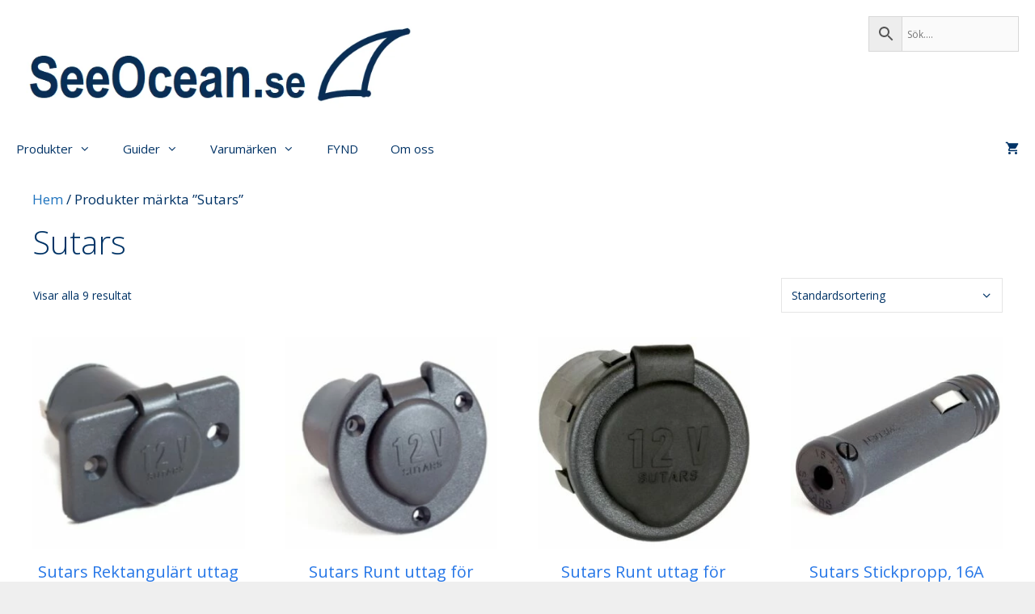

--- FILE ---
content_type: text/html; charset=UTF-8
request_url: https://www.seeocean.se/produkt-tagg/sutars/
body_size: 8511
content:
<!DOCTYPE html><html lang="sv-SE"><head><meta charset="UTF-8"><link rel="stylesheet" id="ao_optimized_gfonts" href="https://fonts.googleapis.com/css?family=Open+Sans:300,300italic,regular,italic,600,600italic,700,700italic,800,800italic&amp;display=swap"><link media="all" href="https://www.seeocean.se/wp-content/cache/autoptimize/css/autoptimize_2f6a1fc9c69559e1725828767c8b891a.css" rel="stylesheet"><link media="only screen and (max-width: 768px)" href="https://www.seeocean.se/wp-content/cache/autoptimize/css/autoptimize_6fe211f8bb15af76999ce9135805d7af.css" rel="stylesheet"><link media="(max-width:768px)" href="https://www.seeocean.se/wp-content/cache/autoptimize/css/autoptimize_779616b399705d02d23b81b8ae89bcca.css" rel="stylesheet"><title>Etikett: Sutars | Elsystem, beslag och båttillbehör för segel- &amp; motorbåtar – SeeOcean</title><meta name="viewport" content="width=device-width, initial-scale=1"><link rel="canonical" href="https://www.seeocean.se/produkt-tagg/sutars/" /><meta property="og:type" content="website" /><meta property="og:locale" content="sv_SE" /><meta property="og:site_name" content="Elsystem, beslag och båttillbehör för segel- &amp; motorbåtar – SeeOcean" /><meta property="og:title" content="Etikett: Sutars | Elsystem, beslag och båttillbehör för segel- &amp; motorbåtar – SeeOcean" /><meta property="og:url" content="https://www.seeocean.se/produkt-tagg/sutars/" /><meta property="og:image" content="https://www.seeocean.se/wp-content/uploads/2025/10/seeocean-bla_2.png" /><meta property="og:image:width" content="632" /><meta property="og:image:height" content="153" /><meta name="twitter:card" content="summary_large_image" /><meta name="twitter:title" content="Etikett: Sutars | Elsystem, beslag och båttillbehör för segel- &amp; motorbåtar – SeeOcean" /><meta name="twitter:image" content="https://www.seeocean.se/wp-content/uploads/2025/10/seeocean-bla_2.png" /> <script type="application/ld+json">{"@context":"https://schema.org","@graph":[{"@type":"WebSite","@id":"https://www.seeocean.se/#/schema/WebSite","url":"https://www.seeocean.se/","name":"Elsystem, beslag och båttillbehör för segel- & motorbåtar – SeeOcean","description":"Trygga och hållbara lösningar som förenklar ditt liv på sjön","inLanguage":"sv-SE","potentialAction":{"@type":"SearchAction","target":{"@type":"EntryPoint","urlTemplate":"https://www.seeocean.se/search/{search_term_string}/"},"query-input":"required name=search_term_string"},"publisher":{"@type":"Organization","@id":"https://www.seeocean.se/#/schema/Organization","name":"Elsystem, beslag och båttillbehör för segel- & motorbåtar – SeeOcean","url":"https://www.seeocean.se/","logo":{"@type":"ImageObject","url":"https://www.seeocean.se/wp-content/uploads/2025/10/seeocean-bla_2.png","contentUrl":"https://www.seeocean.se/wp-content/uploads/2025/10/seeocean-bla_2.png","width":632,"height":153,"contentSize":"13058"}}},{"@type":"CollectionPage","@id":"https://www.seeocean.se/produkt-tagg/sutars/","url":"https://www.seeocean.se/produkt-tagg/sutars/","name":"Etikett: Sutars | Elsystem, beslag och båttillbehör för segel- & motorbåtar – SeeOcean","inLanguage":"sv-SE","isPartOf":{"@id":"https://www.seeocean.se/#/schema/WebSite"},"breadcrumb":{"@type":"BreadcrumbList","@id":"https://www.seeocean.se/#/schema/BreadcrumbList","itemListElement":[{"@type":"ListItem","position":1,"item":"https://www.seeocean.se/","name":"Elsystem, beslag och båttillbehör för segel- & motorbåtar – SeeOcean"},{"@type":"ListItem","position":2,"name":"Etikett: Sutars"}]}}]}</script> <link rel='dns-prefetch' href='//capi-automation.s3.us-east-2.amazonaws.com' /><link href='https://fonts.gstatic.com' crossorigin rel='preconnect' /><link href='https://fonts.googleapis.com' crossorigin rel='preconnect' /><link rel="alternate" type="application/rss+xml" title="Elsystem, beslag och båttillbehör för segel- &amp; motorbåtar – SeeOcean &raquo; Webbflöde" href="https://www.seeocean.se/feed/" /><link rel="alternate" type="application/rss+xml" title="Elsystem, beslag och båttillbehör för segel- &amp; motorbåtar – SeeOcean &raquo; Kommentarsflöde" href="https://www.seeocean.se/comments/feed/" /><link rel="alternate" type="application/rss+xml" title="Webbflöde för Elsystem, beslag och båttillbehör för segel- &amp; motorbåtar – SeeOcean &raquo; Sutars, Etikett" href="https://www.seeocean.se/produkt-tagg/sutars/feed/" /> <script src="https://www.seeocean.se/wp-includes/js/jquery/jquery.min.js?ver=3.7.1" id="jquery-core-js"></script> <link rel="https://api.w.org/" href="https://www.seeocean.se/wp-json/" /><link rel="alternate" title="JSON" type="application/json" href="https://www.seeocean.se/wp-json/wp/v2/product_tag/89" /><link rel="EditURI" type="application/rsd+xml" title="RSD" href="https://www.seeocean.se/xmlrpc.php?rsd" /> <noscript><style>.woocommerce-product-gallery{ opacity: 1 !important; }</style></noscript><link rel="icon" href="https://www.seeocean.se/wp-content/uploads/2025/10/cropped-favicon-512x512_1-32x32.png" sizes="32x32" /><link rel="icon" href="https://www.seeocean.se/wp-content/uploads/2025/10/cropped-favicon-512x512_1-192x192.png" sizes="192x192" /><link rel="apple-touch-icon" href="https://www.seeocean.se/wp-content/uploads/2025/10/cropped-favicon-512x512_1-180x180.png" /><meta name="msapplication-TileImage" content="https://www.seeocean.se/wp-content/uploads/2025/10/cropped-favicon-512x512_1-270x270.png" /></head><body class="archive tax-product_tag term-sutars term-89 wp-custom-logo wp-embed-responsive wp-theme-generatepress theme-generatepress post-image-below-header post-image-aligned-center sticky-menu-fade woocommerce woocommerce-page woocommerce-no-js no-sidebar nav-below-header one-container contained-header active-footer-widgets-3 nav-aligned-left header-aligned-left dropdown-hover" itemtype="https://schema.org/Blog" itemscope> <a class="screen-reader-text skip-link" href="#content" title="Hoppa till innehåll">Hoppa till innehåll</a><header class="site-header grid-container grid-parent" id="masthead" aria-label="Webbplats"  itemtype="https://schema.org/WPHeader" itemscope><div class="inside-header grid-container grid-parent"><div class="header-widget"><aside id="aws_widget-8" class="widget inner-padding widget_aws_widget"><div class="aws-container" data-url="/?wc-ajax=aws_action" data-siteurl="https://www.seeocean.se" data-lang="" data-show-loader="true" data-show-more="false" data-show-page="false" data-ajax-search="true" data-show-clear="false" data-mobile-screen="false" data-use-analytics="false" data-min-chars="1" data-buttons-order="3" data-timeout="300" data-is-mobile="false" data-page-id="89" data-tax="product_tag" ><form class="aws-search-form" action="https://www.seeocean.se/" method="get" role="search" ><div class="aws-wrapper"><label class="aws-search-label" for="696b98a7b3c0b">Sök....</label><input type="search" name="s" id="696b98a7b3c0b" value="" class="aws-search-field" placeholder="Sök...." autocomplete="off" /><input type="hidden" name="post_type" value="product"><input type="hidden" name="type_aws" value="true"><div class="aws-search-clear"><span>×</span></div><div class="aws-loader"></div></div><div class="aws-search-btn aws-form-btn"><span class="aws-search-btn_icon"><svg focusable="false" xmlns="http://www.w3.org/2000/svg" viewBox="0 0 24 24" width="24px"><path d="M15.5 14h-.79l-.28-.27C15.41 12.59 16 11.11 16 9.5 16 5.91 13.09 3 9.5 3S3 5.91 3 9.5 5.91 16 9.5 16c1.61 0 3.09-.59 4.23-1.57l.27.28v.79l5 4.99L20.49 19l-4.99-5zm-6 0C7.01 14 5 11.99 5 9.5S7.01 5 9.5 5 14 7.01 14 9.5 11.99 14 9.5 14z"></path></svg></span></div></form></div></aside></div><div class="site-logo"> <a href="https://www.seeocean.se/" rel="home"> <img  class="header-image is-logo-image" alt="Elsystem, beslag och båttillbehör för segel- &amp; motorbåtar – SeeOcean" src="https://www.seeocean.se/wp-content/uploads/2025/10/seeocean-bla_2.png" /> </a></div></div></header><nav class="wc-menu-cart-activated main-navigation grid-container grid-parent sub-menu-right" id="site-navigation" aria-label="Primär"  itemtype="https://schema.org/SiteNavigationElement" itemscope><div class="inside-navigation grid-container grid-parent"><div class="mobile-bar-items wc-mobile-cart-items"> <a href="https://www.seeocean.se/varukorg/" class="cart-contents shopping-cart " title="Visa din varukorg"><span class="number-of-items no-items">0</span><span class="amount"></span></a></div> <button class="menu-toggle" aria-controls="primary-menu" aria-expanded="false"> <span class="mobile-menu">Meny</span> </button><div id="primary-menu" class="main-nav"><ul id="menu-huvudmeny" class=" menu sf-menu"><li id="menu-item-4684" class="menu-item menu-item-type-post_type menu-item-object-page menu-item-has-children menu-item-4684"><a href="https://www.seeocean.se/produkter/">Produkter<span role="presentation" class="dropdown-menu-toggle"></span></a><ul class="sub-menu"><li id="menu-item-3961" class="menu-item menu-item-type-custom menu-item-object-custom menu-item-has-children menu-item-3961"><a href="http://www.seeocean.se/produkt-kategori/el-ombord">El ombord<span role="presentation" class="dropdown-menu-toggle"></span></a><ul class="sub-menu"><li id="menu-item-3333" class="menu-item menu-item-type-custom menu-item-object-custom menu-item-3333"><a href="https://www.seeocean.se/produkt-kategori/huvudbrytare/">Huvudbrytare</a></li><li id="menu-item-2226" class="menu-item menu-item-type-custom menu-item-object-custom menu-item-2226"><a href="https://www.seeocean.se/produkt-kategori/elutrustning/designa-din-kabel-sjalv/">Bygg din egen kabel</a></li><li id="menu-item-3334" class="menu-item menu-item-type-custom menu-item-object-custom menu-item-3334"><a href="https://www.seeocean.se/produkt-kategori/kabel/">Kabel och krympslang</a></li><li id="menu-item-3343" class="menu-item menu-item-type-custom menu-item-object-custom menu-item-3343"><a href="https://www.seeocean.se/produkt-kategori/kabelskor-krympslang/">Kabelskor och kopplingsbleck</a></li><li id="menu-item-3335" class="menu-item menu-item-type-custom menu-item-object-custom menu-item-3335"><a href="https://www.seeocean.se/produkt-kategori/polplintar/">Polplintar</a></li><li id="menu-item-3336" class="menu-item menu-item-type-custom menu-item-object-custom menu-item-3336"><a href="https://www.seeocean.se/produkt-kategori/sakringar-och-sakringshallare/">Säkringar och säkringshållare</a></li><li id="menu-item-3337" class="menu-item menu-item-type-custom menu-item-object-custom menu-item-3337"><a href="https://www.seeocean.se/produkt-kategori/polplintar-kopplingsplintar-och-sakringar/">Kopplingsplintar</a></li><li id="menu-item-3338" class="menu-item menu-item-type-custom menu-item-object-custom menu-item-3338"><a href="https://www.seeocean.se/produkt-kategori/skiljerela/">Skiljerelän</a></li><li id="menu-item-4181" class="menu-item menu-item-type-custom menu-item-object-custom menu-item-4181"><a href="https://www.seeocean.se/produkt-kategori/el-ombord/usb-kontakter/">USB kontakter</a></li><li id="menu-item-3339" class="menu-item menu-item-type-custom menu-item-object-custom menu-item-3339"><a href="https://www.seeocean.se/produkt-kategori/el-ombord/12volts-kontakter/">12 volt kontakter</a></li><li id="menu-item-3340" class="menu-item menu-item-type-custom menu-item-object-custom menu-item-3340"><a href="https://www.seeocean.se/produkt-kategori/batteriisolatorer/">Batteriisolatorer</a></li><li id="menu-item-3427" class="menu-item menu-item-type-custom menu-item-object-custom menu-item-3427"><a href="http://www.seeocean.se/produkt-kategori/inverter-och-omvandlare">Inverter och omvandlare</a></li><li id="menu-item-3341" class="menu-item menu-item-type-custom menu-item-object-custom menu-item-3341"><a href="https://www.seeocean.se/produkt-kategori/skyllermarks-satser/">Skyllermarks satser</a></li></ul></li><li id="menu-item-3962" class="menu-item menu-item-type-custom menu-item-object-custom menu-item-has-children menu-item-3962"><a href="https://www.seeocean.se/produkt-kategori/segling/">Segling<span role="presentation" class="dropdown-menu-toggle"></span></a><ul class="sub-menu"><li id="menu-item-3963" class="menu-item menu-item-type-custom menu-item-object-custom menu-item-3963"><a href="https://www.seeocean.se/produkt-kategori/segling/block/">Block</a></li><li id="menu-item-3964" class="menu-item menu-item-type-custom menu-item-object-custom menu-item-3964"><a href="https://www.seeocean.se/produkt-kategori/segling/cleat-svirvel-linlopare-och-byglar/">Cleat, Svirvel, Linlöpare och byglar</a></li><li id="menu-item-3990" class="menu-item menu-item-type-custom menu-item-object-custom menu-item-3990"><a href="https://www.seeocean.se/produkt-kategori/segling/skotsystem/">Skotsystem</a></li><li id="menu-item-3965" class="menu-item menu-item-type-custom menu-item-object-custom menu-item-3965"><a href="https://www.seeocean.se/produkt-kategori/segling/lina/">Lina</a></li><li id="menu-item-3966" class="menu-item menu-item-type-custom menu-item-object-custom menu-item-3966"><a href="https://www.seeocean.se/produkt-kategori/segling/riggbeslag/">Riggbeslag</a></li><li id="menu-item-3967" class="menu-item menu-item-type-custom menu-item-object-custom menu-item-3967"><a href="https://www.seeocean.se/produkt-kategori/segling/roderbeslag/">Roderbeslag</a></li><li id="menu-item-3968" class="menu-item menu-item-type-custom menu-item-object-custom menu-item-3968"><a href="https://www.seeocean.se/produkt-kategori/segling/personlig-utrustning/">Personlig utrustning</a></li><li id="menu-item-3969" class="menu-item menu-item-type-custom menu-item-object-custom menu-item-3969"><a href="https://www.seeocean.se/produkt-kategori/segling/ovrig-batutrustning/">Övrig båtutrustning</a></li><li id="menu-item-3970" class="menu-item menu-item-type-custom menu-item-object-custom menu-item-3970"><a href="https://www.seeocean.se/produkt-kategori/segling/trissjolle-reservdelar/">Trissjolle &#8211; reservdelar</a></li><li id="menu-item-3971" class="menu-item menu-item-type-custom menu-item-object-custom menu-item-3971"><a href="https://www.seeocean.se/produkt-kategori/segling/optimist-tillbehor/">Optimist-tillbehör</a></li></ul></li></ul></li><li id="menu-item-4692" class="menu-item menu-item-type-post_type menu-item-object-page menu-item-has-children menu-item-4692"><a href="https://www.seeocean.se/guider/">Guider<span role="presentation" class="dropdown-menu-toggle"></span></a><ul class="sub-menu"><li id="menu-item-2222" class="menu-item menu-item-type-post_type menu-item-object-page menu-item-2222"><a href="https://www.seeocean.se/dimensionera-en-kabel-lathund-fran-skyllermarks/">Dimensionera en kabel</a></li><li id="menu-item-4331" class="menu-item menu-item-type-post_type menu-item-object-page menu-item-4331"><a href="https://www.seeocean.se/dimensionera-en-sakring/">Val av säkring</a></li><li id="menu-item-3438" class="menu-item menu-item-type-post_type menu-item-object-page menu-item-3438"><a href="https://www.seeocean.se/laddning-av-batterier/">Laddning av batterier</a></li></ul></li><li id="menu-item-4371" class="menu-item menu-item-type-post_type menu-item-object-page menu-item-has-children menu-item-4371"><a href="https://www.seeocean.se/varumarken/">Varumärken<span role="presentation" class="dropdown-menu-toggle"></span></a><ul class="sub-menu"><li id="menu-item-4360" class="menu-item menu-item-type-taxonomy menu-item-object-product_brand menu-item-4360"><a href="https://www.seeocean.se/varumärke/skyllermarks/">Skyllermarks</a></li><li id="menu-item-4363" class="menu-item menu-item-type-taxonomy menu-item-object-product_brand menu-item-4363"><a href="https://www.seeocean.se/varumärke/sutars/">Sutars</a></li><li id="menu-item-4365" class="menu-item menu-item-type-taxonomy menu-item-object-product_brand menu-item-4365"><a href="https://www.seeocean.se/varumärke/blue-sea/">BLUE SEA</a></li><li id="menu-item-4367" class="menu-item menu-item-type-taxonomy menu-item-object-product_brand menu-item-4367"><a href="https://www.seeocean.se/varumärke/bep/">BEP</a></li><li id="menu-item-4364" class="menu-item menu-item-type-taxonomy menu-item-object-product_brand menu-item-4364"><a href="https://www.seeocean.se/varumärke/victron/">Victron</a></li><li id="menu-item-4362" class="menu-item menu-item-type-taxonomy menu-item-object-product_brand menu-item-4362"><a href="https://www.seeocean.se/varumärke/ronstan/">Ronstan</a></li><li id="menu-item-4361" class="menu-item menu-item-type-taxonomy menu-item-object-product_brand menu-item-4361"><a href="https://www.seeocean.se/varumärke/viadana/">Viadana</a></li><li id="menu-item-4366" class="menu-item menu-item-type-taxonomy menu-item-object-product_brand menu-item-4366"><a href="https://www.seeocean.se/varumärke/robline/">Robline</a></li><li id="menu-item-4580" class="menu-item menu-item-type-taxonomy menu-item-object-product_brand menu-item-4580"><a href="https://www.seeocean.se/varumärke/pemonova-ab/">PemoNova AB</a></li></ul></li><li id="menu-item-3982" class="menu-item menu-item-type-custom menu-item-object-custom menu-item-3982"><a href="https://www.seeocean.se/produkt-kategori/fyndlada/">FYND</a></li><li id="menu-item-2221" class="menu-item menu-item-type-post_type menu-item-object-page menu-item-2221"><a href="https://www.seeocean.se/om-oss/">Om oss</a></li><li class="wc-menu-item menu-item-align-right  "> <a href="https://www.seeocean.se/varukorg/" class="cart-contents shopping-cart " title="Visa din varukorg"><span class="number-of-items no-items">0</span><span class="amount"></span></a></li></ul></div></div></nav><div class="site grid-container container hfeed grid-parent" id="page"><div class="site-content" id="content"><div class="content-area grid-parent mobile-grid-100 grid-100 tablet-grid-100" id="primary"><main class="site-main" id="main"><div class="woocommerce-archive-wrapper"><div class="inside-article"><div class="entry-content" itemprop="text"><nav class="woocommerce-breadcrumb" aria-label="Breadcrumb"><a href="https://www.seeocean.se">Hem</a>&nbsp;&#47;&nbsp;Produkter märkta ”Sutars”</nav><header class="woocommerce-products-header"><h1 class="woocommerce-products-header__title page-title">Sutars</h1></header><div id="wc-column-container" class="wc-columns-container wc-columns-4 wc-tablet-columns-2 wc-mobile-columns-1"><div class="woocommerce-notices-wrapper"></div><form class="woocommerce-ordering" method="get"> <select
 name="orderby"
 class="orderby"
 aria-label="Butiksbeställning"
 ><option value="menu_order"  selected='selected'>Standardsortering</option><option value="popularity" >Sortera efter popularitet</option><option value="rating" >Sortera efter genomsnittligt betyg</option><option value="date" >Sortera efter senast</option><option value="price" >Sortera efter pris: lågt till högt</option><option value="price-desc" >Sortera efter pris: högt till lågt</option> </select> <input type="hidden" name="paged" value="1" /></form><p class="woocommerce-result-count" role="alert" aria-relevant="all" > Visar alla 9 resultat</p><ul class="products columns-4"><li class="sales-flash-overlay woocommerce-text-align-center woocommerce-image-align-center do-quantity-buttons product type-product post-2885 status-publish first instock product_cat-12volts-kontakter product_tag-sutars has-post-thumbnail taxable shipping-taxable purchasable product-type-simple"> <a href="https://www.seeocean.se/produkt/sutars-rektangulart-uttag-for-infallning-12-v-svart/" class="woocommerce-LoopProduct-link woocommerce-loop-product__link"><div class="wc-product-image"><div class="inside-wc-product-image"><img width="300" height="300" src="https://www.seeocean.se/wp-content/uploads/2022/01/6163_1-300x300.jpg" class="attachment-woocommerce_thumbnail size-woocommerce_thumbnail" alt="Sutars Rektangulärt uttag för infällning, 12 V Svart" decoding="async" fetchpriority="high" srcset="https://www.seeocean.se/wp-content/uploads/2022/01/6163_1-300x300.jpg 300w, https://www.seeocean.se/wp-content/uploads/2022/01/6163_1-200x200.jpg 200w, https://www.seeocean.se/wp-content/uploads/2022/01/6163_1-100x100.jpg 100w, https://www.seeocean.se/wp-content/uploads/2022/01/6163_1.jpg 500w" sizes="(max-width: 300px) 100vw, 300px" /></div></div><h2 class="woocommerce-loop-product__title">Sutars Rektangulärt uttag för infällning, 12 V Svart</h2><div class="star-rating" title="Inte betygsatt än"><span style="width:0%"><strong class="rating">0</strong> av 5</span></div> <span class="price"><span class="woocommerce-Price-amount amount"><bdi>67.00<span class="woocommerce-Price-currencySymbol">&#107;&#114;</span></bdi></span></span> </a><a rel="nofollow" href="/produkt-tagg/sutars/?add-to-cart=2885" data-quantity="1" data-product_id="2885" data-product_sku="6163" class="button product_type_simple add_to_cart_button ajax_add_to_cart">Lägg i varukorg</a> <span id="woocommerce_loop_add_to_cart_link_describedby_2885" class="screen-reader-text"> </span></li><li class="sales-flash-overlay woocommerce-text-align-center woocommerce-image-align-center do-quantity-buttons product type-product post-2893 status-publish instock product_cat-12volts-kontakter product_tag-sutars has-post-thumbnail taxable shipping-taxable purchasable product-type-simple"> <a href="https://www.seeocean.se/produkt/sutars-runt-uttag-for-infallning-12-v-svart/" class="woocommerce-LoopProduct-link woocommerce-loop-product__link"><div class="wc-product-image"><div class="inside-wc-product-image"><img width="300" height="300" src="https://www.seeocean.se/wp-content/uploads/2022/01/6165_1-300x300.jpg" class="attachment-woocommerce_thumbnail size-woocommerce_thumbnail" alt="Sutars Runt uttag för infällning, 12 V Svart" decoding="async" srcset="https://www.seeocean.se/wp-content/uploads/2022/01/6165_1-300x300.jpg 300w, https://www.seeocean.se/wp-content/uploads/2022/01/6165_1-200x200.jpg 200w, https://www.seeocean.se/wp-content/uploads/2022/01/6165_1-100x100.jpg 100w, https://www.seeocean.se/wp-content/uploads/2022/01/6165_1.jpg 500w" sizes="(max-width: 300px) 100vw, 300px" /></div></div><h2 class="woocommerce-loop-product__title">Sutars Runt uttag för infällning, 12 V Svart</h2><div class="star-rating" title="Inte betygsatt än"><span style="width:0%"><strong class="rating">0</strong> av 5</span></div> <span class="price"><span class="woocommerce-Price-amount amount"><bdi>67.00<span class="woocommerce-Price-currencySymbol">&#107;&#114;</span></bdi></span></span> </a><a rel="nofollow" href="/produkt-tagg/sutars/?add-to-cart=2893" data-quantity="1" data-product_id="2893" data-product_sku="6165" class="button product_type_simple add_to_cart_button ajax_add_to_cart">Lägg i varukorg</a> <span id="woocommerce_loop_add_to_cart_link_describedby_2893" class="screen-reader-text"> </span></li><li class="sales-flash-overlay woocommerce-text-align-center woocommerce-image-align-center do-quantity-buttons product type-product post-2896 status-publish instock product_cat-12volts-kontakter product_tag-sutars has-post-thumbnail taxable shipping-taxable purchasable product-type-simple"> <a href="https://www.seeocean.se/produkt/sutars-runt-uttag-for-infallning-kompakt-12-v-svart/" class="woocommerce-LoopProduct-link woocommerce-loop-product__link"><div class="wc-product-image"><div class="inside-wc-product-image"><img width="300" height="300" src="https://www.seeocean.se/wp-content/uploads/2022/01/6166_1-300x300.jpg" class="attachment-woocommerce_thumbnail size-woocommerce_thumbnail" alt="Sutars Runt uttag för infällning, kompakt, 12 V Svart" decoding="async" srcset="https://www.seeocean.se/wp-content/uploads/2022/01/6166_1-300x300.jpg 300w, https://www.seeocean.se/wp-content/uploads/2022/01/6166_1-200x200.jpg 200w, https://www.seeocean.se/wp-content/uploads/2022/01/6166_1-100x100.jpg 100w, https://www.seeocean.se/wp-content/uploads/2022/01/6166_1.jpg 500w" sizes="(max-width: 300px) 100vw, 300px" /></div></div><h2 class="woocommerce-loop-product__title">Sutars Runt uttag för infällning, kompakt, 12 V Svart</h2><div class="star-rating" title="Inte betygsatt än"><span style="width:0%"><strong class="rating">0</strong> av 5</span></div> <span class="price"><span class="woocommerce-Price-amount amount"><bdi>70.00<span class="woocommerce-Price-currencySymbol">&#107;&#114;</span></bdi></span></span> </a><a rel="nofollow" href="/produkt-tagg/sutars/?add-to-cart=2896" data-quantity="1" data-product_id="2896" data-product_sku="6166" class="button product_type_simple add_to_cart_button ajax_add_to_cart">Lägg i varukorg</a> <span id="woocommerce_loop_add_to_cart_link_describedby_2896" class="screen-reader-text"> </span></li><li class="sales-flash-overlay woocommerce-text-align-center woocommerce-image-align-center do-quantity-buttons product type-product post-2900 status-publish last instock product_cat-12volts-kontakter product_tag-sutars has-post-thumbnail taxable shipping-taxable purchasable product-type-simple"> <a href="https://www.seeocean.se/produkt/sutars-stickpropp-16a-svart/" class="woocommerce-LoopProduct-link woocommerce-loop-product__link"><div class="wc-product-image"><div class="inside-wc-product-image"><img width="300" height="300" src="https://www.seeocean.se/wp-content/uploads/2022/01/6167_1-300x300.jpg" class="attachment-woocommerce_thumbnail size-woocommerce_thumbnail" alt="Sutars Stickpropp, 16A Svart" decoding="async" loading="lazy" srcset="https://www.seeocean.se/wp-content/uploads/2022/01/6167_1-300x300.jpg 300w, https://www.seeocean.se/wp-content/uploads/2022/01/6167_1-200x200.jpg 200w, https://www.seeocean.se/wp-content/uploads/2022/01/6167_1-100x100.jpg 100w, https://www.seeocean.se/wp-content/uploads/2022/01/6167_1.jpg 500w" sizes="auto, (max-width: 300px) 100vw, 300px" /></div></div><h2 class="woocommerce-loop-product__title">Sutars Stickpropp, 16A Svart</h2><div class="star-rating" title="Inte betygsatt än"><span style="width:0%"><strong class="rating">0</strong> av 5</span></div> <span class="price"><span class="woocommerce-Price-amount amount"><bdi>62.00<span class="woocommerce-Price-currencySymbol">&#107;&#114;</span></bdi></span></span> </a><a rel="nofollow" href="/produkt-tagg/sutars/?add-to-cart=2900" data-quantity="1" data-product_id="2900" data-product_sku="6167" class="button product_type_simple add_to_cart_button ajax_add_to_cart">Lägg i varukorg</a> <span id="woocommerce_loop_add_to_cart_link_describedby_2900" class="screen-reader-text"> </span></li><li class="sales-flash-overlay woocommerce-text-align-center woocommerce-image-align-center do-quantity-buttons product type-product post-2903 status-publish first instock product_cat-12volts-kontakter product_tag-sutars has-post-thumbnail taxable shipping-taxable purchasable product-type-simple"> <a href="https://www.seeocean.se/produkt/sutars-stickpropp-20a-svart/" class="woocommerce-LoopProduct-link woocommerce-loop-product__link"><div class="wc-product-image"><div class="inside-wc-product-image"><img width="300" height="300" src="https://www.seeocean.se/wp-content/uploads/2022/01/6168_1-300x300.jpg" class="attachment-woocommerce_thumbnail size-woocommerce_thumbnail" alt="Sutars Stickpropp, 20A Svart" decoding="async" loading="lazy" srcset="https://www.seeocean.se/wp-content/uploads/2022/01/6168_1-300x300.jpg 300w, https://www.seeocean.se/wp-content/uploads/2022/01/6168_1-200x200.jpg 200w, https://www.seeocean.se/wp-content/uploads/2022/01/6168_1-100x100.jpg 100w, https://www.seeocean.se/wp-content/uploads/2022/01/6168_1.jpg 500w" sizes="auto, (max-width: 300px) 100vw, 300px" /></div></div><h2 class="woocommerce-loop-product__title">Sutars Stickpropp, 20A Svart</h2><div class="star-rating" title="Inte betygsatt än"><span style="width:0%"><strong class="rating">0</strong> av 5</span></div> <span class="price"><span class="woocommerce-Price-amount amount"><bdi>116.00<span class="woocommerce-Price-currencySymbol">&#107;&#114;</span></bdi></span></span> </a><a rel="nofollow" href="/produkt-tagg/sutars/?add-to-cart=2903" data-quantity="1" data-product_id="2903" data-product_sku="6168" class="button product_type_simple add_to_cart_button ajax_add_to_cart">Lägg i varukorg</a> <span id="woocommerce_loop_add_to_cart_link_describedby_2903" class="screen-reader-text"> </span></li><li class="sales-flash-overlay woocommerce-text-align-center woocommerce-image-align-center do-quantity-buttons product type-product post-2908 status-publish instock product_cat-usb-kontakter product_tag-sutars has-post-thumbnail taxable shipping-taxable purchasable product-type-simple"> <a href="https://www.seeocean.se/produkt/sutars-usb-dubbeluttag-for-infallning-med-belysning-%e2%89%a45-a-svart/" class="woocommerce-LoopProduct-link woocommerce-loop-product__link"><div class="wc-product-image"><div class="inside-wc-product-image"><img width="300" height="300" src="https://www.seeocean.se/wp-content/uploads/2022/01/6170_1-300x300.jpg" class="attachment-woocommerce_thumbnail size-woocommerce_thumbnail" alt="Sutars USB dubbeluttag för infällning med belysning ≤5 A Svart" decoding="async" loading="lazy" srcset="https://www.seeocean.se/wp-content/uploads/2022/01/6170_1-300x300.jpg 300w, https://www.seeocean.se/wp-content/uploads/2022/01/6170_1-200x200.jpg 200w, https://www.seeocean.se/wp-content/uploads/2022/01/6170_1-100x100.jpg 100w, https://www.seeocean.se/wp-content/uploads/2022/01/6170_1.jpg 500w" sizes="auto, (max-width: 300px) 100vw, 300px" /></div></div><h2 class="woocommerce-loop-product__title">Sutars USB dubbeluttag för infällning med belysning ≤5 A Svart</h2><div class="star-rating" title="Inte betygsatt än"><span style="width:0%"><strong class="rating">0</strong> av 5</span></div> <span class="price"><span class="woocommerce-Price-amount amount"><bdi>281.00<span class="woocommerce-Price-currencySymbol">&#107;&#114;</span></bdi></span></span> </a><a rel="nofollow" href="/produkt-tagg/sutars/?add-to-cart=2908" data-quantity="1" data-product_id="2908" data-product_sku="6170" class="button product_type_simple add_to_cart_button ajax_add_to_cart">Lägg i varukorg</a> <span id="woocommerce_loop_add_to_cart_link_describedby_2908" class="screen-reader-text"> </span></li><li class="sales-flash-overlay woocommerce-text-align-center woocommerce-image-align-center do-quantity-buttons wc-has-gallery product type-product post-4233 status-publish instock product_cat-usb-kontakter product_tag-sutars has-post-thumbnail taxable shipping-taxable purchasable product-type-simple"> <a href="https://www.seeocean.se/produkt/sutars-usb-dubbeluttag-for-infallning-med-belysning-och-lock-usb-a-usb-c/" class="woocommerce-LoopProduct-link woocommerce-loop-product__link"><div class="wc-product-image"><div class="inside-wc-product-image"><img width="300" height="300" src="https://www.seeocean.se/wp-content/uploads/2025/09/6214_2-300x300.webp" class="secondary-image attachment-shop-catalog" alt="" decoding="async" loading="lazy" srcset="https://www.seeocean.se/wp-content/uploads/2025/09/6214_2-300x300.webp 300w, https://www.seeocean.se/wp-content/uploads/2025/09/6214_2-200x200.webp 200w, https://www.seeocean.se/wp-content/uploads/2025/09/6214_2-768x768.webp 768w, https://www.seeocean.se/wp-content/uploads/2025/09/6214_2-600x600.webp 600w, https://www.seeocean.se/wp-content/uploads/2025/09/6214_2-100x100.webp 100w, https://www.seeocean.se/wp-content/uploads/2025/09/6214_2.webp 1000w" sizes="auto, (max-width: 300px) 100vw, 300px" /><img width="300" height="300" src="https://www.seeocean.se/wp-content/uploads/2025/09/6214-300x300.webp" class="attachment-woocommerce_thumbnail size-woocommerce_thumbnail" alt="Sutars USB dubbeluttag för infällning med belysning och lock USB-A / USB-C" decoding="async" loading="lazy" srcset="https://www.seeocean.se/wp-content/uploads/2025/09/6214-300x300.webp 300w, https://www.seeocean.se/wp-content/uploads/2025/09/6214-200x200.webp 200w, https://www.seeocean.se/wp-content/uploads/2025/09/6214-768x768.webp 768w, https://www.seeocean.se/wp-content/uploads/2025/09/6214-600x600.webp 600w, https://www.seeocean.se/wp-content/uploads/2025/09/6214-100x100.webp 100w, https://www.seeocean.se/wp-content/uploads/2025/09/6214.webp 1000w" sizes="auto, (max-width: 300px) 100vw, 300px" /></div></div><h2 class="woocommerce-loop-product__title">Sutars USB dubbeluttag för infällning med belysning och lock USB-A / USB-C</h2><div class="star-rating" title="Inte betygsatt än"><span style="width:0%"><strong class="rating">0</strong> av 5</span></div> <span class="price"><span class="woocommerce-Price-amount amount"><bdi>326.00<span class="woocommerce-Price-currencySymbol">&#107;&#114;</span></bdi></span></span> </a><a rel="nofollow" href="/produkt-tagg/sutars/?add-to-cart=4233" data-quantity="1" data-product_id="4233" data-product_sku="6214" class="button product_type_simple add_to_cart_button ajax_add_to_cart">Lägg i varukorg</a> <span id="woocommerce_loop_add_to_cart_link_describedby_4233" class="screen-reader-text"> </span></li><li class="sales-flash-overlay woocommerce-text-align-center woocommerce-image-align-center do-quantity-buttons product type-product post-2906 status-publish last instock product_cat-usb-kontakter product_tag-sutars has-post-thumbnail taxable shipping-taxable purchasable product-type-simple"> <a href="https://www.seeocean.se/produkt/sutars-usb-dubbeluttag-for-infallning-med-lock-%e2%89%a45-a-svart/" class="woocommerce-LoopProduct-link woocommerce-loop-product__link"><div class="wc-product-image"><div class="inside-wc-product-image"><img width="300" height="300" src="https://www.seeocean.se/wp-content/uploads/2022/01/6169_1-300x300.jpg" class="attachment-woocommerce_thumbnail size-woocommerce_thumbnail" alt="Sutars USB dubbeluttag för infällning med lock ≤5 A, Svart" decoding="async" loading="lazy" srcset="https://www.seeocean.se/wp-content/uploads/2022/01/6169_1-300x300.jpg 300w, https://www.seeocean.se/wp-content/uploads/2022/01/6169_1-200x200.jpg 200w, https://www.seeocean.se/wp-content/uploads/2022/01/6169_1-100x100.jpg 100w, https://www.seeocean.se/wp-content/uploads/2022/01/6169_1.jpg 500w" sizes="auto, (max-width: 300px) 100vw, 300px" /></div></div><h2 class="woocommerce-loop-product__title">Sutars USB dubbeluttag för infällning med lock ≤5 A, Svart</h2><div class="star-rating" title="Inte betygsatt än"><span style="width:0%"><strong class="rating">0</strong> av 5</span></div> <span class="price"><span class="woocommerce-Price-amount amount"><bdi>281.00<span class="woocommerce-Price-currencySymbol">&#107;&#114;</span></bdi></span></span> </a><a rel="nofollow" href="/produkt-tagg/sutars/?add-to-cart=2906" data-quantity="1" data-product_id="2906" data-product_sku="6169" class="button product_type_simple add_to_cart_button ajax_add_to_cart">Lägg i varukorg</a> <span id="woocommerce_loop_add_to_cart_link_describedby_2906" class="screen-reader-text"> </span></li><li class="sales-flash-overlay woocommerce-text-align-center woocommerce-image-align-center do-quantity-buttons product type-product post-2890 status-publish first instock product_cat-12volts-kontakter product_tag-sutars has-post-thumbnail taxable shipping-taxable purchasable product-type-simple"> <a href="https://www.seeocean.se/produkt/sutars-utanpaliggande-uttag-12-v-svart/" class="woocommerce-LoopProduct-link woocommerce-loop-product__link"><div class="wc-product-image"><div class="inside-wc-product-image"><img width="300" height="300" src="https://www.seeocean.se/wp-content/uploads/2022/01/6164_1-300x300.jpg" class="attachment-woocommerce_thumbnail size-woocommerce_thumbnail" alt="Sutars Utanpåliggande uttag, 12 V Svart" decoding="async" loading="lazy" srcset="https://www.seeocean.se/wp-content/uploads/2022/01/6164_1-300x300.jpg 300w, https://www.seeocean.se/wp-content/uploads/2022/01/6164_1-200x200.jpg 200w, https://www.seeocean.se/wp-content/uploads/2022/01/6164_1-100x100.jpg 100w, https://www.seeocean.se/wp-content/uploads/2022/01/6164_1.jpg 500w" sizes="auto, (max-width: 300px) 100vw, 300px" /></div></div><h2 class="woocommerce-loop-product__title">Sutars Utanpåliggande uttag, 12 V Svart</h2><div class="star-rating" title="Inte betygsatt än"><span style="width:0%"><strong class="rating">0</strong> av 5</span></div> <span class="price"><span class="woocommerce-Price-amount amount"><bdi>98.00<span class="woocommerce-Price-currencySymbol">&#107;&#114;</span></bdi></span></span> </a><a rel="nofollow" href="/produkt-tagg/sutars/?add-to-cart=2890" data-quantity="1" data-product_id="2890" data-product_sku="6164" class="button product_type_simple add_to_cart_button ajax_add_to_cart">Lägg i varukorg</a> <span id="woocommerce_loop_add_to_cart_link_describedby_2890" class="screen-reader-text"> </span></li></ul></div></div></div></div></main></div></div></div><div class="site-footer grid-container grid-parent"><div id="footer-widgets" class="site footer-widgets"><div class="footer-widgets-container grid-container grid-parent"><div class="inside-footer-widgets"><div class="footer-widget-1 grid-parent grid-33 tablet-grid-50 mobile-grid-100"><aside id="text-14" class="widget inner-padding widget_text"><div class="textwidget"><p>SeeOcean.se är en del i<br /> PemoNova AB.<br /> info@seeocean.se</p><p><i class="fa fa-facebook-square"></i> <a href="https://www.facebook.com/seeocean.se/?fref=ts" target="_blank" rel="noopener">Följ oss på facebook</a></p></div></aside></div><div class="footer-widget-2 grid-parent grid-33 tablet-grid-50 mobile-grid-100"><aside id="text-15" class="widget inner-padding widget_text"><div class="textwidget"><p><strong>Kundtjänst<br /> </strong><a href="http://seeocean.se/kontakta-oss/">Kontakta oss<br /> </a><a href="http://seeocean.se/kopvillkor/">Köpvillkor</a><br /> <a href="https://seeocean.se/integritetspolicy/">Integritetspolicy</a><br /> <a href="http://seeocean.se/mitt-konto/">Mitt konto</a></p></div></aside></div><div class="footer-widget-3 grid-parent grid-33 tablet-grid-50 mobile-grid-100"><aside id="block-12" class="widget inner-padding widget_block widget_media_image"><figure class="wp-block-image size-large"><img decoding="async" src="https://assets.qliro.com/shared/se/sv/badge/1/alt6_flat_light_mint.png" alt=""/></figure></aside></div></div></div></div><footer class="site-info" aria-label="Webbplats"  itemtype="https://schema.org/WPFooter" itemscope><div class="inside-site-info grid-container grid-parent"><div class="copyright-bar"> Copyright &copy; 2026 SeeOcean.se</div></div></footer></div> <a title="Rulla till toppen" aria-label="Rulla till toppen" rel="nofollow" href="#" class="generate-back-to-top" data-scroll-speed="400" data-start-scroll="300" role="button"> </a><script type="speculationrules">{"prefetch":[{"source":"document","where":{"and":[{"href_matches":"/*"},{"not":{"href_matches":["/wp-*.php","/wp-admin/*","/wp-content/uploads/*","/wp-content/*","/wp-content/plugins/*","/wp-content/themes/generatepress/*","/*\\?(.+)"]}},{"not":{"selector_matches":"a[rel~=\"nofollow\"]"}},{"not":{"selector_matches":".no-prefetch, .no-prefetch a"}}]},"eagerness":"conservative"}]}</script> <script type="application/ld+json">{"@context":"https://schema.org/","@type":"BreadcrumbList","itemListElement":[{"@type":"ListItem","position":1,"item":{"name":"Hem","@id":"https://www.seeocean.se"}},{"@type":"ListItem","position":2,"item":{"name":"Produkter m\u00e4rkta \u201dSutars\u201d","@id":"https://www.seeocean.se/produkt-tagg/sutars/"}}]}</script>  <noscript> <img
 height="1"
 width="1"
 style="display:none"
 alt="fbpx"
 src="https://www.facebook.com/tr?id=2040564743105849&ev=PageView&noscript=1"
 /> </noscript>  <script src="https://capi-automation.s3.us-east-2.amazonaws.com/public/client_js/capiParamBuilder/clientParamBuilder.bundle.js" id="facebook-capi-param-builder-js"></script> <script id="wp-emoji-settings" type="application/json">{"baseUrl":"https://s.w.org/images/core/emoji/17.0.2/72x72/","ext":".png","svgUrl":"https://s.w.org/images/core/emoji/17.0.2/svg/","svgExt":".svg","source":{"concatemoji":"https://www.seeocean.se/wp-includes/js/wp-emoji-release.min.js?ver=1dde1a7b3675a7c0ad04816f7bd12184"}}</script> <script type="module">/*! This file is auto-generated */
const a=JSON.parse(document.getElementById("wp-emoji-settings").textContent),o=(window._wpemojiSettings=a,"wpEmojiSettingsSupports"),s=["flag","emoji"];function i(e){try{var t={supportTests:e,timestamp:(new Date).valueOf()};sessionStorage.setItem(o,JSON.stringify(t))}catch(e){}}function c(e,t,n){e.clearRect(0,0,e.canvas.width,e.canvas.height),e.fillText(t,0,0);t=new Uint32Array(e.getImageData(0,0,e.canvas.width,e.canvas.height).data);e.clearRect(0,0,e.canvas.width,e.canvas.height),e.fillText(n,0,0);const a=new Uint32Array(e.getImageData(0,0,e.canvas.width,e.canvas.height).data);return t.every((e,t)=>e===a[t])}function p(e,t){e.clearRect(0,0,e.canvas.width,e.canvas.height),e.fillText(t,0,0);var n=e.getImageData(16,16,1,1);for(let e=0;e<n.data.length;e++)if(0!==n.data[e])return!1;return!0}function u(e,t,n,a){switch(t){case"flag":return n(e,"\ud83c\udff3\ufe0f\u200d\u26a7\ufe0f","\ud83c\udff3\ufe0f\u200b\u26a7\ufe0f")?!1:!n(e,"\ud83c\udde8\ud83c\uddf6","\ud83c\udde8\u200b\ud83c\uddf6")&&!n(e,"\ud83c\udff4\udb40\udc67\udb40\udc62\udb40\udc65\udb40\udc6e\udb40\udc67\udb40\udc7f","\ud83c\udff4\u200b\udb40\udc67\u200b\udb40\udc62\u200b\udb40\udc65\u200b\udb40\udc6e\u200b\udb40\udc67\u200b\udb40\udc7f");case"emoji":return!a(e,"\ud83e\u1fac8")}return!1}function f(e,t,n,a){let r;const o=(r="undefined"!=typeof WorkerGlobalScope&&self instanceof WorkerGlobalScope?new OffscreenCanvas(300,150):document.createElement("canvas")).getContext("2d",{willReadFrequently:!0}),s=(o.textBaseline="top",o.font="600 32px Arial",{});return e.forEach(e=>{s[e]=t(o,e,n,a)}),s}function r(e){var t=document.createElement("script");t.src=e,t.defer=!0,document.head.appendChild(t)}a.supports={everything:!0,everythingExceptFlag:!0},new Promise(t=>{let n=function(){try{var e=JSON.parse(sessionStorage.getItem(o));if("object"==typeof e&&"number"==typeof e.timestamp&&(new Date).valueOf()<e.timestamp+604800&&"object"==typeof e.supportTests)return e.supportTests}catch(e){}return null}();if(!n){if("undefined"!=typeof Worker&&"undefined"!=typeof OffscreenCanvas&&"undefined"!=typeof URL&&URL.createObjectURL&&"undefined"!=typeof Blob)try{var e="postMessage("+f.toString()+"("+[JSON.stringify(s),u.toString(),c.toString(),p.toString()].join(",")+"));",a=new Blob([e],{type:"text/javascript"});const r=new Worker(URL.createObjectURL(a),{name:"wpTestEmojiSupports"});return void(r.onmessage=e=>{i(n=e.data),r.terminate(),t(n)})}catch(e){}i(n=f(s,u,c,p))}t(n)}).then(e=>{for(const n in e)a.supports[n]=e[n],a.supports.everything=a.supports.everything&&a.supports[n],"flag"!==n&&(a.supports.everythingExceptFlag=a.supports.everythingExceptFlag&&a.supports[n]);var t;a.supports.everythingExceptFlag=a.supports.everythingExceptFlag&&!a.supports.flag,a.supports.everything||((t=a.source||{}).concatemoji?r(t.concatemoji):t.wpemoji&&t.twemoji&&(r(t.twemoji),r(t.wpemoji)))});
//# sourceURL=https://www.seeocean.se/wp-includes/js/wp-emoji-loader.min.js</script>  <script defer src="https://www.seeocean.se/wp-content/cache/autoptimize/js/autoptimize_1f6f71f8322135c3a4d78ed3fa5a21e8.js"></script></body></html>